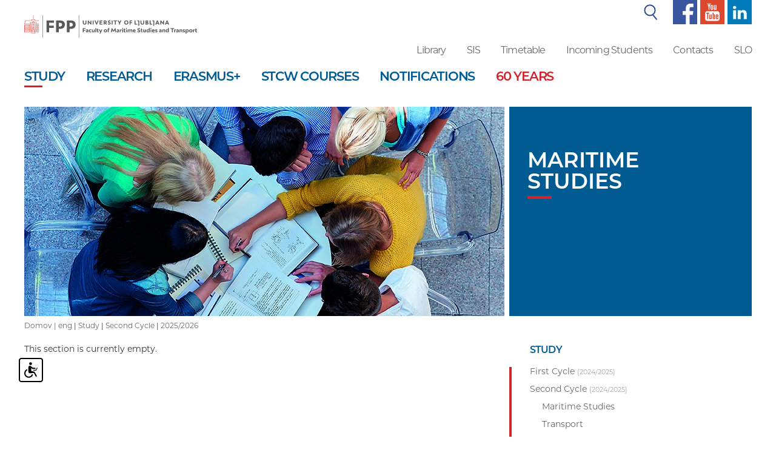

--- FILE ---
content_type: text/html; charset=UTF-8
request_url: https://www.fpp.uni-lj.si/en/study/second-cycle/maritime-studies/20220920090266/20220920090111/17/professional-title/
body_size: 6964
content:
<!DOCTYPE html>
<html lang="en">
<head>	

	
	<meta property="og:type" content="website" /><meta property="og:url" content="https://www.fpp.uni-lj.si/en/study/second-cycle/maritime-studies/20220920090266/20220920090111/17/professional-title/" /><meta property="og:title" content=" 2025/2026" /><meta property="og:image" content="https://www.fpp.uni-lj.si/images/social_media/fpp.jpg" />	<title> 2025/2026</title>

	<meta charset="UTF-8" />
	<meta name="description" content="The Faculty of Maritime Studies and Transport is a member of the University of Ljubljana. It provides first-, second-, and third-cycle degree study programmes in maritime studies, transport, traffic, and transport logistics. In addition to educational activities, it engages in research and professional activities in maritime studies, transport, traffic, and transport logistics." />
	<meta name="keywords" content="FPP, Faculty of Maritime Studies and Transport, maritime studies, navigation, marine engineering, transport, traffic, logistics, transport logistics, traffic engineering, traffic safety, rowing, sailing, Academic Sailing Club, simulators, training of seafarers, ship agent, port agent, ship construction, courses, seafarers, higher education. " />
	<meta name="copyright" content="Copyright Arctur d. o. o. All rights reserved." />
	<meta name="author" content="Arctur d.o.o." />
	<meta name="viewport" content="width=device-width, initial-scale=1, maximum-scale=5, user-scalable=yes" />
	<meta http-equiv="X-UA-Compatible" content="IE=edge" />

	<meta name="google-site-verification" content="qAs0FpWXjcTHaZIN8vU61obI1VWsAxZHHuHg9Lz9OF8" /><meta name="google-site-verification" content="lAcru106bwpEdOvhfG5aouSpY5guBMhZUUOmZPL8YcQ" />	
	<link rel="icon" type="image/x-icon" href="/favicon.ico" />
	<link rel="shortcut icon" type="image/x-icon" href="/favicon.ico?v=2" />
	<link rel="stylesheet" type="text/css" href="/vendor/vendor.min.css"/>
	
	<link rel="stylesheet" href="https://use.typekit.net/ght5znd.css">
	<link rel="stylesheet" type="text/css" href="/css/style.css?v=1704873793" />
	<!--[if IE 7]>
	<link rel="stylesheet" type="text/css" href="/css/ie7.css" />
	<![endif]-->
	<!--[if IE 8]>
	<link rel="stylesheet" type="text/css" href="/css/ie8.css" />
	<![endif]-->
	
	<link rel="alternate" type="application/rss+xml" href="/rss/rss.php" title="Novice" />
		
	<!--[if lt IE 9]>
	<script type="text/javascript" src="/lib/html5shiv/html5shiv-printshiv.min.js"></script>
	<![endif]-->
	<!--<script type="text/javascript" src="/lib/jquery-1.12.0.min.js"></script>-->
	<script type="text/javascript" src="/vendor/vendor.min.js"></script>
	<script type="text/javascript" src="/js/fileuploader.min.js"></script>
	<script type="text/javascript" src="/lib/slick/slick.min.js"></script>
	<script type="text/javascript" src="/js/scripts.min.js?v=1716279309"></script>	
	<script src="https://www.recaptcha.net/recaptcha/api.js?onload=captchaCallback&render=explicit&hl=en" async defer></script>	<script type="text/javascript" src="/wysiwyg/ckeditor/ckeditor.js?v=6"></script>
</head><body id="body-content">

	<div class="container-fluid small-sc mobile-top-menu">
    <div class="col-xs-8 no-padding-l" style="padding-right:0px;">
      	<a href="/" title="The Faculty of Maritime Studies and Transport"><img class="fpp-logo" src="/images/backgrounds/fpp2-eng-logo.svg" alt="The Faculty of Maritime Studies and Transport"><span class="visually-hidden">The Faculty of Maritime Studies and Transport</span></a>
    </div>
    <div class="col-xs-4">
      	<img id="open-sidebar" style="float:right; margin-top: 22px; margin-bottom:23px;" src="/images/backgrounds/icons/burger.svg" alt="open sidebar">
    </div>
</div>
	<div class="container-fluid fixed-menu">
		<div class="container">
			 
 
    <div class="window-shadow" style="width:100%; height:100vh; background-color:black; position:fixed; margin-top: -120px; margin-left: -15px; opacity: 0.7; z-index:2;"></div>
    <div class="side-menu" style="background-color: #fff; min-height: calc(100vh - 110px); width: 300px; position: absolute; z-index: 2; left: -285px;">
    <div id="search">
      <img style="padding-right:10px;position: absolute; margin-left: 20px; margin-top: 8px;" src="/images/backgrounds/icons/search.svg" alt="search">
      <form id="search-mini-form1" name="search-mini-form1" action="/en/search/" method="post" class="form-inline"><div class="form-group" style="margin-bottom:0px;"><label for="input-search-mini1" class="d-none">Search</label>	<input style="margin-bottom:0px; box-shadow: none; margin-bottom: 0px; width: 250px; margin-left: 49px; height: 40px; border: none;" placeholder="Search..." type="text" name="search-field" id="input-search-mini1" class="disableAutoComplete form-control" value="" />	<input type="hidden" name="_submit_check" value="1" /></div></form>    </div>
    <nav class="navbar navbar-default">	<div class="navbar-inner container-fluid">		<div class="navbar-header">		</div><div class="c"><ul id="main-menu-bootstrap1" class="nav navbar-nav"><li class="sid-1 bs-level1 bs-level1-open bs-level1-has-children first"><a href="/en/study/" data-url-v-dir="study" class="bs-level1" title="Study"><span class="bs-level1">Study</span></a></li>
<li class="sid-2 bs-level1 bs-level1-has-children"><a href="/en/research/" data-url-v-dir="research" class="bs-level1" title="Research"><span class="bs-level1">Research</span></a></li>
<li class="sid-268 bs-level1 bs-level1-has-children"><a href="/en/erasmus/" data-url-v-dir="erasmus" class="bs-level1" title="Erasmus+"><span class="bs-level1">Erasmus+</span></a></li>
<li class="sid-269 bs-level1 bs-level1-no-children"><a href="/en/stcw-courses/" data-url-v-dir="stcw-courses" class="bs-level1" title="STCW Courses"><span class="bs-level1">STCW Courses</span></a></li>
<li class="sid-4 bs-level1 bs-level1-has-children" style="display:none;"><a href="/en/about-fpp/" data-url-v-dir="about-fpp" class="bs-level1" title="About fpp"><span class="bs-level1">About fpp</span></a></li>
<li class="sid-5 bs-level1 bs-level1-no-children"><a href="/en/notifications/" data-url-v-dir="notifications" class="bs-level1" title="NOTIFICATIONS"><span class="bs-level1">NOTIFICATIONS</span></a></li>
<li class="sid-65 bs-level1 bs-level1-has-children" style="display:none;"><a href="/en/library/" data-url-v-dir="library" class="bs-level1" title="Library"><span class="bs-level1">Library</span></a></li>
<li class="sid-66 bs-level1 bs-level1-no-children" style="display:none;"><a href="/en/sis/" data-url-v-dir="sis" class="bs-level1" title="SIS"><span class="bs-level1">SIS</span></a></li>
<li class="sid-67 bs-level1 bs-level1-no-children" style="display:none;"><a href="/en/timetable/" data-url-v-dir="timetable" class="bs-level1" title="Timetable"><span class="bs-level1">Timetable</span></a></li>
<li class="sid-69 bs-level1 bs-level1-has-children" style="display:none;"><a href="/en/contacts/card/" data-url-v-dir="contacts" class="bs-level1" title="Contacts"><span class="bs-level1">Contacts</span></a></li>
<li class="sid-70 bs-level1 bs-level1-no-children" style="display:none;"><a href="/en/webmail/" data-url-v-dir="webmail" class="bs-level1" title="Webmail"><span class="bs-level1">Webmail</span></a></li>
<li class="sid-srch bs-level1 bs-level1-no-children" style="display:none;"><a href="#" data-url-v-dir="search" class="bs-level1" title="Search"><span class="bs-level1">Search</span></a></li>
<li class="sid-259 bs-level1 bs-level1-no-children" style="display:none;"><a href="#" data-url-v-dir="intranet" class="bs-level1" title="Intranet"><span class="bs-level1">Intranet</span></a></li>
<li class="sid-343 bs-level1 bs-level1-no-children"><a href="/en/about-fpp/60-years-fpp/" data-url-v-dir="60-years" class="bs-level1" title="60 years"><span class="bs-level1">60 years</span></a></li>
<li class="sid-307 bs-level1 bs-level1-no-children" style="display:none;"><a href="/en/gdpr/" data-url-v-dir="gdpr" class="bs-level1" title="Gdpr"><span class="bs-level1">Gdpr</span></a></li>
</ul>	</div></div></nav>
    <ul class="sub-small-menu">
      <li><a href="/en/library/">Library</a></li>
      <li><a href="https://visfpp.uni-lj.si/" target="_blank">SIS</a></li>
      <li><a href="/en/timetable/">Timetable</a></li>
      <li><a href="https://intranet.fpp.uni-lj.si/" target="_blank">_root</a></li>
	        <li><a href="/en/contacts/">Contacts</a></li>
      <li><a href="https://outlook.office.com/">Webmail</a></li>
      <li><a href="/">SLO</a></li>         
    </ul>	


    <ul class="sub-small-menu" style="border-top:1px solid #d1232a;">
      <li><img src="/images/backgrounds/icons/f-small.svg" alt="facebook"><a href="https://www.facebook.com/ULFPP/" target="_blank" title="facebook"> Facebook</a></li>
      <li><img src="/images/backgrounds/icons/y-small.svg" alt="youtube"><a href="https://www.youtube.com/channel/UClrkjvj3XdpWxnI2KjRczsg" target="_blank" title="youtube"> Youtube</a></li>
      <li><img src="/images/backgrounds/icons/t-small.svg" alt="linked in"><a href="https://www.linkedin.com/school/university-of-ljubljana-maritime-studies-and-transport/about/" title="linked in"> Linked in</a></li>
    </ul>

  </div>

<header>

  <div class="row wide-sc">
    <div class="col-sm-3 no-padding-l">
      		<a class="sr-only sr-only-focusable" href="#content" title="Skip to main content">Skip to main content</a>
      <a href="/en/" title="The Faculty of Maritime Studies and Transport"><img class="fpp-logo" src="/images/backgrounds/fpp2-eng-logo.svg" alt="The Faculty of Maritime Studies and Transport"></a>
    </div>
    

    <div class="col-sm-9 no-padding-r">
      <div class="col-sm-12 top-menu no-padding">
        
        <table style="margin-right: 0px; margin-left: auto; width:auto;">
          <tr>  
            <td>
              <table id="search-wrapper" >
                <tr>
                  <td><img style="padding-right:10px;" src="/images/backgrounds/icons/search.svg" alt="search"></td>
                  <td>
                    <div id="search" >
                      <form id="search-mini-form" name="search-mini-form" action="/en/search/" method="post" class="form-inline"><div class="form-group"><label for="input-search-mini" class="visually-hidden">Search</label>	<input style="margin-bottom:0px;" type="text" name="search-field" id="input-search-mini" class="disableAutoComplete form-control" value="" />	<input type="hidden" name="_submit_check" value="1" /></div></form>                    </div>
                  </td>
                </tr>
              </table>
            </td>
            <td><a href="https://www.facebook.com/ULFPP/" target="_blank" title="facebook"><img style="height:40px; left:40px;" src="/images/backgrounds/icons/f1.svg" alt="facebook"></a></td>
            <td><a href="https://www.youtube.com/channel/UClrkjvj3XdpWxnI2KjRczsg" target="_blank" title="youtube"><img style="height:40px; left:40px;" src="/images/backgrounds/icons/y1.svg" alt="youtube"></a></td>
            <td><a href="https://www.linkedin.com/school/university-of-ljubljana-maritime-studies-and-transport/about/" title="linkedin"><img style="height:40px; left:40px;" src="/images/backgrounds/icons/l1.png" alt="linkedin"></a></td>
          </tr>
        </table>
        
      </div>
      <div class="col-sm-12 header-sub-menu no-padding">
        <ul>
          <li><a href="/en/library/">Library</a></li>
          <li><a href="https://visfpp.uni-lj.si/english/prijava.htm" target="_blank">SIS</a></li>
                    <li><a href="/en/timetable/" target="_blank">Timetable</a></li>
                                          <li><a href="/en/erasmus/incoming-students/" target="_blank">Incoming Students</a></li>
               
          <li><a href="/en/contacts/">Contacts</a></li>      
                    <li><a href="/">SLO</a></li>         
        </ul>	
      </div>
    </div>
  </div>

  
    <!--<div id="search">
          </div>-->
  


    <nav id="stickymenu" class="navbar navbar-default wide-sc">	<div class="navbar-inner container-fluid">		<div class="navbar-header">			<button type="button" class="navbar-toggle collapsed" data-toggle="collapse" data-target="#bs-main-menu-collapse" aria-expanded="false">				<span class="sr-only">Toggle navigation</span>
        							<span class="icon-bar"></span>
        							<span class="icon-bar"></span>
        							<span class="icon-bar"></span>			</button>		</div><div class="collapse navbar-collapse" id="bs-main-menu-collapse"><ul id="main-menu-bootstrap" class="nav navbar-nav"><li class="sid-1 bs-level1 bs-level1-open bs-level1-has-children first"><a href="/en/study/" data-url-v-dir="study" class="bs-level1" title="Study"><span class="bs-level1">Study</span></a></li>
<li class="sid-2 bs-level1 bs-level1-has-children"><a href="/en/research/" data-url-v-dir="research" class="bs-level1" title="Research"><span class="bs-level1">Research</span></a></li>
<li class="sid-268 bs-level1 bs-level1-has-children"><a href="/en/erasmus/" data-url-v-dir="erasmus" class="bs-level1" title="Erasmus+"><span class="bs-level1">Erasmus+</span></a></li>
<li class="sid-269 bs-level1 bs-level1-no-children"><a href="/en/stcw-courses/" data-url-v-dir="stcw-courses" class="bs-level1" title="STCW Courses"><span class="bs-level1">STCW Courses</span></a></li>
<li class="sid-4 bs-level1 bs-level1-has-children" style="display:none;"><a href="/en/about-fpp/" data-url-v-dir="about-fpp" class="bs-level1" title="About fpp"><span class="bs-level1">About fpp</span></a></li>
<li class="sid-5 bs-level1 bs-level1-no-children"><a href="/en/notifications/" data-url-v-dir="notifications" class="bs-level1" title="NOTIFICATIONS"><span class="bs-level1">NOTIFICATIONS</span></a></li>
<li class="sid-65 bs-level1 bs-level1-has-children" style="display:none;"><a href="/en/library/" data-url-v-dir="library" class="bs-level1" title="Library"><span class="bs-level1">Library</span></a></li>
<li class="sid-66 bs-level1 bs-level1-no-children" style="display:none;"><a href="/en/sis/" data-url-v-dir="sis" class="bs-level1" title="SIS"><span class="bs-level1">SIS</span></a></li>
<li class="sid-67 bs-level1 bs-level1-no-children" style="display:none;"><a href="/en/timetable/" data-url-v-dir="timetable" class="bs-level1" title="Timetable"><span class="bs-level1">Timetable</span></a></li>
<li class="sid-69 bs-level1 bs-level1-has-children" style="display:none;"><a href="/en/contacts/card/" data-url-v-dir="contacts" class="bs-level1" title="Contacts"><span class="bs-level1">Contacts</span></a></li>
<li class="sid-70 bs-level1 bs-level1-no-children" style="display:none;"><a href="/en/webmail/" data-url-v-dir="webmail" class="bs-level1" title="Webmail"><span class="bs-level1">Webmail</span></a></li>
<li class="sid-srch bs-level1 bs-level1-no-children" style="display:none;"><a href="#" data-url-v-dir="search" class="bs-level1" title="Search"><span class="bs-level1">Search</span></a></li>
<li class="sid-259 bs-level1 bs-level1-no-children" style="display:none;"><a href="#" data-url-v-dir="intranet" class="bs-level1" title="Intranet"><span class="bs-level1">Intranet</span></a></li>
<li class="sid-343 bs-level1 bs-level1-no-children"><a href="/en/about-fpp/60-years-fpp/" data-url-v-dir="60-years" class="bs-level1" title="60 years"><span class="bs-level1">60 years</span></a></li>
<li class="sid-307 bs-level1 bs-level1-no-children" style="display:none;"><a href="/en/gdpr/" data-url-v-dir="gdpr" class="bs-level1" title="Gdpr"><span class="bs-level1">Gdpr</span></a></li>
</ul>	</div></div></nav>
    <!-- use this for legacy -->
    <!--  -->

</header>

 		</div>	
	</div>

	<div class="container top-wrapper">
		<div class="row"><div class="col-sm-12 col-md-8 no-padding-l pr8"><div class="lead-image" style="background-image:url(/img/2018123114313855/mid/Studij.jpg?m=1546263071);"></div></div><div class="col-sm-12 col-md-4 no-padding"><div class="lead-content-1"><h1>Maritime Studies</h1><span class="red-line-b"></span></div></div></div>		<div id="breadcrumbs"><a href="/">Domov | </a><a href="/en/" title="eng">eng</a> | <a href="/en/study/" title="Study">Study</a> | <a href="/en/study/second-cycle/" title="Second Cycle">Second Cycle</a> | <a href="/en/study/second-cycle/maritime-studies/2025/" title=""> 2025/2026</a></div>	
	</div>

	<div class="container" id="content">
		<div class="row">

			
			<div class="col-sm-12 col-md-8 no-padding-l">
				<div class="main-content-wrapper">	
					This section is currently empty.						
				</div>
			</div>

			<div class="col-sm-12 col-md-4 no-padding-l aside-menu-wrapper">
				<div class="row">

	

	<div class="col-xs-12">
				
					<h2 style="margin-top: 0px; margin-left:34px; font-size:1.143rem; margin-bottom: 20px;">Study</h2>
				<div class="aside-menu"> 
			<div id="stopnje-menu-main"><div class="stopnje-menu-wrapper" data-smerId="71_eng"><a href='/en/study/first-cycle/'/><span>First Cycle</span> <span style="font-size:11px;opacity: 0.6;">(2024/2025)</span></a><div class="programi group" style="padding-top:30px;"><div class="unique group"><div class="col-sm-12"><a class="border-upper" href="/en/study/first-cycle/transport-technology-and-logistics-(academic)/2023/">Traffic Technology and Logistics (UNI)</a></div><div class="col-sm-12"><a class="border-upper" href="/en/study/first-cycle/transport-technology-and-transport-logistics-(professional)/2023/">Traffic Technology and Transport Logistics</a></div><div class="col-sm-12"><a class="border-upper" href="/en/study/first-cycle/nautical-studies-(professional)/2023/">Nautical Studies</a></div><div class="col-sm-12"><a class="border-upper" href="/en/study/first-cycle/marine-engineering-(professional)/2023/">Marine Engineering</a></div></div></div></div><div class="active-item stopnje-menu-wrapper" data-smerId="76_eng"><a href='/en/study/second-cycle/'/><span>Second Cycle</span> <span style="font-size:11px;opacity: 0.6;">(2024/2025)</span></a><div class="programi group" style="padding-top:30px;"><div class="unique group"><div class="col-sm-4 col-sm-offset-4"><a class="border-upper" href="/en/study/second-cycle/maritime-studies/2023/">Maritime Studies</a></div><div class="col-sm-4 col-sm-offset-4"><a class="border-upper" href="/en/study/second-cycle/transport-studies/2023/">Transport</a></div></div></div></div><div class="stopnje-menu-wrapper" data-smerId="79_eng"><a href='/en/study/third-cycle/'/><span>Third Cycle</span> <span style="font-size:11px;opacity: 0.6;">(2024/2025)</span></a><div class="programi group" style="padding-top:30px;"><div class="unique group"><div class="col-sm-4 col-sm-offset-8"><a class="border-upper" href="/en/study/third-cycle/maritime-and-transport-science/2023/">Transport and Maritime Sciences</a></div><div class="col-sm-4 col-sm-offset-8"><a class="border-upper" href="/en/study/third-cycle/environmental-protection/2023/">Environmental Protection</a></div></div></div></div></div><li class="sid-71 menu-level1 menu-level1-has-children first"><a href="/en/study/first-cycle/" data-url-v-dir="first-cycle" class="menu-level1" title="First Cycle"><span class="menu-level1">First Cycle</span></a>
<ul class="menu-level2">
<li class="sid-72 menu-level2 menu-level2-no-children first"><a href="/en/study/first-cycle/transport-technology-and-logistics-(academic)/" data-url-v-dir="transport-technology-and-logistics-(academic)" class="menu-level2" title="Transport Technology and Logistics (academic)"><span class="menu-level2">Transport Technology and Logistics (academic)</span></a></li>
<li class="sid-73 menu-level2 menu-level2-no-children"><a href="/en/study/first-cycle/transport-technology-and-transport-logistics-(professional)/" data-url-v-dir="transport-technology-and-transport-logistics-(professional)" class="menu-level2" title="Transport Technology and Transport Logistics (professional)"><span class="menu-level2">Transport Technology and Transport Logistics (professional)</span></a></li>
<li class="sid-74 menu-level2 menu-level2-no-children"><a href="/en/study/first-cycle/nautical-studies-(professional)/" data-url-v-dir="nautical-studies-(professional)" class="menu-level2" title="Nautical Studies (professional)"><span class="menu-level2">Nautical Studies (professional)</span></a></li>
<li class="sid-75 menu-level2 menu-level2-no-children"><a href="/en/study/first-cycle/marine-engineering-(professional)/" data-url-v-dir="marine-engineering-(professional)" class="menu-level2" title="Marine Engineering (professional)"><span class="menu-level2">Marine Engineering (professional)</span></a></li>
</ul>
</li>
<li class="sid-76 menu-level1 menu-level1-open menu-level1-has-children"><a href="/en/study/second-cycle/" data-url-v-dir="second-cycle" class="menu-level1" title="Second Cycle"><span class="menu-level1">Second Cycle</span></a>
<ul class="menu-level2">
<li class="sid-77 menu-level2 menu-level2-open menu-level2-no-children first"><a href="/en/study/second-cycle/maritime-studies/" data-url-v-dir="maritime-studies" class="menu-level2" title="Maritime Studies"><span class="menu-level2 active-menu">Maritime Studies</span></a></li>
<li class="sid-78 menu-level2 menu-level2-no-children"><a href="/en/study/second-cycle/transport-studies/" data-url-v-dir="transport-studies" class="menu-level2" title="Transport Studies"><span class="menu-level2">Transport Studies</span></a></li>
</ul>
</li>
<li class="sid-79 menu-level1 menu-level1-has-children"><a href="/en/study/third-cycle/" data-url-v-dir="third-cycle" class="menu-level1" title="Third Cycle"><span class="menu-level1">Third Cycle</span></a>
<ul class="menu-level2">
<li class="sid-80 menu-level2 menu-level2-no-children first"><a href="/en/study/third-cycle/maritime-and-transport-science/" data-url-v-dir="maritime-and-transport-science" class="menu-level2" title="Maritime and Transport Science"><span class="menu-level2">Maritime and Transport Science</span></a></li>
<li class="sid-81 menu-level2 menu-level2-no-children"><a href="/en/study/third-cycle/environmental-protection/" data-url-v-dir="environmental-protection" class="menu-level2" title="Environmental Protection"><span class="menu-level2">Environmental Protection</span></a></li>
</ul>
</li>
<li class="sid-146 menu-level1 menu-level1-no-children"><a href="/en/study/student-administration-office/" data-url-v-dir="student-administration-office" class="menu-level1" title="Student Administration Office"><span class="menu-level1">Student Administration Office</span></a></li>
<li class="sid-114 menu-level1 menu-level1-has-children"><a href="/en/study/international-students/" data-url-v-dir="international-students" class="menu-level1" title="International Students"><span class="menu-level1">International Students</span></a>
<ul class="menu-level2">
<li class="sid-97 menu-level2 menu-level2-no-children first"><a href="https://www.uni-lj.si/study/information/enrolment-recognition/" target="_blank" data-url-v-dir="application-dates-and-deadlines" class="menu-level2" title="Application Dates and Deadlines"><span class="menu-level2">Application Dates and Deadlines</span></a></li>
<li class="sid-265 menu-level2 menu-level2-no-children"><a href="https://www.uni-lj.si/study/information/enrolment-recognition/" target="_blank" data-url-v-dir="application-procedure" class="menu-level2" title="Application Procedure"><span class="menu-level2">Application Procedure</span></a></li>
<li class="sid-266 menu-level2 menu-level2-no-children"><a href="https://www.uni-lj.si/study/information/enrolment-recognition/" target="_blank" data-url-v-dir="recognition-of-international-qualifications" class="menu-level2" title="Recognition of International Qualifications"><span class="menu-level2">Recognition of International Qualifications</span></a></li>
</ul>
</li>
<li class="sid-222 menu-level1 menu-level1-no-children"><a href="/en/study/international-cooperation/" data-url-v-dir="international-cooperation" class="menu-level1" title="International Cooperation"><span class="menu-level1">International Cooperation</span></a></li>
<li class="sid-177 menu-level1 menu-level1-no-children"><a href="/en/timetable/" data-url-v-dir="timetable" class="menu-level1" title="Timetable"><span class="menu-level1">Timetable</span></a></li>
<li class="sid-262 menu-level1 menu-level1-no-children"><a href="/en/study/international-office/" data-url-v-dir="international-office" class="menu-level1" title="International Office"><span class="menu-level1">International Office</span></a></li>
<li class="sid-270 menu-level1 menu-level1-no-children"><a href="https://www.uni-lj.si/study" target="_blank" data-url-v-dir="study-at-ul" class="menu-level1" title="Study at UL"><span class="menu-level1">Study at UL</span></a></li>
<li class="sid-352 menu-level1 menu-level1-no-children"><a href="/en/study/trusted-persons/" data-url-v-dir="trusted-persons" class="menu-level1" title="Trusted persons"><span class="menu-level1">Trusted persons</span></a></li>
<li class="sid-353 menu-level1 menu-level1-no-children"><a href="/en/study/contact-person-for-students-with-special-needs/" data-url-v-dir="contact-person-for-students-with-special-needs" class="menu-level1" title="Contact person for students with special needs"><span class="menu-level1">Contact person for students with special needs</span></a></li>
		
		</div> 
	</div>

					

</div>					</div>

			
		</div>
	</div>

	<div class="container no-padding" style="margin-top:25px; margin-bottom:60px;">

	<div class="row">
			</div>

</div>
	<footer>
		
<div class="container" style="padding-left:0px">
    <div class="col-sm-6" style="padding-left:0px">
        <div class="main-content-wrapper">  
             
                 
                <div id="back-to-list">
                    <i class="fa fa-arrow-left" aria-hidden="true"></i>
                    <a id="back-to" href="javascript: history.go(-1)">back</a>
                    <!--  Ni v uporabi - gumb osebni profil -->
                </div>   
               
        </div>
    </div>
    <div class="col-sm-6">
            </div>
</div>
<div class="container-fluid site-map" style="">
    <div class="container">
        <div class="row">
            <div class="col-sm-3">
                <div class="site-map" style="">
                    <h2>Study</h2>
                    <ul><li><a href='/en/study/first-cycle/' target='_blank'>First Cycle</a></li><li><a href='/en/study/second-cycle/' target='_blank'>Second Cycle</a></li><li><a href='/en/study/third-cycle/' target='_blank'>Third Cycle</a></li><li><a href='/en/study/student-administration-office/' target='_blank'>Student Administration Office</a></li><li><a href='/en/study/international-students/' target='_blank'>International Students</a></li><li><a href='/en/study/international-cooperation/' target='_blank'>International Cooperation</a></li><li><a href='/en/study/timetable/' target='_blank'>Timetable</a></li><li><a href='/en/study/international-office/' target='_blank'>International Office</a></li><li><a href='/en/study/study-at-ul/' target='_blank'>Study at UL</a></li><li><a href='/en/study/trusted-persons/' target='_blank'>Trusted persons</a></li><li><a href='/en/study/contact-person-for-students-with-special-needs/' target='_blank'>Contact person for students with special needs</a></li></ul>                </div>
            </div>

            <div class="col-sm-3">
                <div class="site-map" style="">
                    <h2>Research</h2>
                    <ul><li><a href='/en/research/research-areas/' target='_blank'>Research Areas</a></li><li><a href='/en/research/research-projects/' target='_blank'>Research Projects</a></li><li><a href='/en/research/research-laboratories-and-programme-team/' target='_blank'>Research Laboratories and Programme Team</a></li><li><a href='/en/research/kappra-coffee-talks-on-research/' target='_blank'>Kappra Coffee Talks on Research</a></li><li><a href='/en/research/other-research-activities-and-links/' target='_blank'>Other Research Activities and Links</a></li><li><a href='/en/research/useful-links/' target='_blank'>Useful Links</a></li></ul>                </div>
            </div>

            <div class="col-sm-3">
                <div class="site-map" style="">
                    <h2>About Fpp</h2>
                    <ul><li><a href='/en/about-fpp/about-us/' target='_blank'>About Us</a></li><li><a href='/en/about-fpp/mission-vision-strategy-and-quality/' target='_blank'>Mission, Vision, Strategy, and Quality</a></li><li><a href='/en/about-fpp/organisational-structure/' target='_blank'>Organisational Structure</a></li><li><a href='/en/about-fpp/staff/' target='_blank'>Staff</a></li><li><a href='/en/about-fpp/60-years-fpp/' target='_blank'>60 years FPP</a></li><li><a href='/en/about-fpp/associations/' target='_blank'>Associations</a></li><li><a href='/en/about-fpp/photo-gallery/' target='_blank'>Photo Gallery</a></li><li><a href='/en/about-fpp/training-courses-and-seminars/' target='_blank'>Training Courses and Seminars</a></li></ul>                </div>
            </div>

            
            <div class="col-sm-3">
                <div class="site-map" style="">
                    
                    <h2>Erasmus+</h2><ul><li><a href='/en/erasmus/incoming-students/' target='_blank'>Incoming Students</a></li><li><a href='/en/erasmus/incoming-staff/' target='_blank'>Incoming Staff</a></li><li><a href='/en/erasmus/projects/' target='_blank'>Projects</a></li><li><a href='/en/erasmus/accommodation--medical-care--calendar--application/' target='_blank'>Accommodation, Medical Care, Calendar, Application</a></li><li><a href='/en/erasmus/incoming-students/contact/' target='_blank'>Contact</a></li></ul>                </div>
            </div>
           

        </div>
    </div>
</div>


<div class="container-fluid footer-sub-line">
    <div class="container">
        <div class="row">
            <div class="col-sm-12 col-md-3">
               <p><a href="/en/study/student-administration-office/">STUDENT ADMINISTRATION OFFICE</a></p>
            </div>


            <!-- <div class="col-sm-4 col-md-4">
                <p><span>Office hours:</span> Mon-Fri, 08:00-11:00</p>
            </div> -->

            <div class="col-sm-4 col-md-3">
                <p><span>E:</span> <script type="text/javascript">mDec('uhihudwCiss1xql0om1vl', 'uhihudwCiss1xql0om1vl', '', '');</script></p>
            </div>

            <div class="col-sm-4 col-md-2">
                <p><span>T:</span> +386 5 6767 150</p>
            </div>
            <div class="col-sm-4 col-md-2">
                <p><span>T:</span> +386 5 6767 160</p>
            </div>

        </div>
    </div>
</div>



            
   


<div class="container-fluid footer-sub">
    <div class="container">
        <div class="row">
            <div class="col-sm-6 col-md-4">
                <a href="/" title="The Faculty of Maritime Studies and Transport"><img class="fpp-logo" style="margin-top:0px;" src="/images/backgrounds/fpp2-eng-logo.svg" alt="The Faculty of Maritime Studies and Transport"></a>
            </div>

            <div class="col-sm-6 col-md-3 no-contact">
                <h2>Address</h2>
                <div class="vcard business-card"><p class="org">University of Ljubljana</p><p class="org">Faculty of Maritime Studies and Transport</p><div class="adr"><p class="street-address">Pot pomorščakov 4</p><p><span class="postal-code">6320</span> <span class="locality">Portorož</span></p><p class="country-name">Slovenia</p></div><p class="tel"><span class="type">T:</span> <span class="value">+386 (0)5 6767 100</span></p><p class="email">E: <script type="text/javascript">mDec('ghndqdwCiss1xql0om1vl', 'ghndqdwCiss1xql0om1vl', '', '');</script></p></div>            </div>

            <div class="col-sm-6 col-md-3 no-address">
                <h2>Contact</h2>
                <div class="vcard business-card"><p class="org">University of Ljubljana</p><p class="org">Faculty of Maritime Studies and Transport</p><div class="adr"><p class="street-address">Pot pomorščakov 4</p><p><span class="postal-code">6320</span> <span class="locality">Portorož</span></p><p class="country-name">Slovenia</p></div><p class="tel"><span class="type">T:</span> <span class="value">+386 (0)5 6767 100</span></p><p class="email">E: <script type="text/javascript">mDec('ghndqdwCiss1xql0om1vl', 'ghndqdwCiss1xql0om1vl', '', '');</script></p></div>            </div>

            <div class="col-sm-6 col-md-2">
                <h2>follow us</h2>
                <a href="https://www.facebook.com/ULFPP/" target="_blank" title="facebook"><img src="/images/backgrounds/icons/f.png" alt="facebook"></a>
                <a href="https://www.youtube.com/channel/UClrkjvj3XdpWxnI2KjRczsg" target="_blank" title="youtube"><img src="/images/backgrounds/icons/y.png" alt="youtube"></a>
                <a href="https://www.linkedin.com/school/university-of-ljubljana-maritime-studies-and-transport/about/" target="_blank" title="linked in"><img src="/images/backgrounds/icons/l.png" alt="linked in"></a>
            </div>

        </div>
        <div class="row" style="margin-top:55px; height:40px;">
            <div class="col-sm-8 copyright"><p>All rights reserved © Faculty of Maritime Studies and Transport, 2019</p></div>
            <div class="col-sm-4"><p id="colophon"><a href="/" title="colophon">ar&copy;tur</a></p></div>
        </div>
    </div>
</div>

<button id="toTopBtn" title="Go to top"><i class="fa fa-chevron-up" aria-hidden="true"></i></button>

<script type="text/javascript" src="https://cookie.web.arctur.si/cookies/cookieconsent.js" id="cookiejs" data-link="#015b93" data-button="#015b93" data-buttontext="#FFFFFF" data-buttonhover="#0297f4" data-buttonborder="none" data-privacylink="/en/gdpr/" data-displaybutton="yes"></script>
<div class="arcwaelement arcwaelement-outer" title="Meni za dostopnost">
	<span class="access arcwaelement arcwaelement-inner"></span>
</div>
<script>
	(function(doc, tag, id) {
		var js = doc.getElementsByTagName(tag)[0];
		if (doc.getElementById(id)) {
			return;
		}
		js = doc.createElement(tag);
		js.id = id;
		js.src = "/accessibility/plugin.js?v3";
		js.type = "text/javascript";
		doc.body.appendChild(js);
	}(document, 'script', 'arcwa-script'));
	window.onload = function() {
		ARCwa.setOptions({
			// change position of the plugin here !
			position: 'bottom',
			triggerLeftRight: 'left',
			icon: '/accessibility/images/accessibility.svg',
			customTrigger: '.arcwaelement-outer',
		});
		ARCwa.render();
	}
</script>	</footer>
	<!-- Global site tag (gtag.js) - Google Analytics -->
<script async src="https://www.googletagmanager.com/gtag/js?id=UA-13027576-1"></script>
<script type="text/plain" data-cookiecategory="analytics">
  window.dataLayer = window.dataLayer || [];
  function gtag(){dataLayer.push(arguments);}
  gtag('js', new Date());

gtag('config', 'UA-13027576-1', {
   'cookie_domain': 'fpp.uni-lj.si'
});
</script></body>
</html>

--- FILE ---
content_type: image/svg+xml
request_url: https://www.fpp.uni-lj.si/images/backgrounds/icons/y-small.svg
body_size: 1508
content:
<?xml version="1.0" encoding="utf-8"?>
<!-- Generator: Adobe Illustrator 16.0.0, SVG Export Plug-In . SVG Version: 6.00 Build 0)  -->
<!DOCTYPE svg PUBLIC "-//W3C//DTD SVG 1.1//EN" "http://www.w3.org/Graphics/SVG/1.1/DTD/svg11.dtd">
<svg version="1.1" id="Layer_1" xmlns="http://www.w3.org/2000/svg" xmlns:xlink="http://www.w3.org/1999/xlink" x="0px" y="0px"
	 width="24px" height="24px" viewBox="0 0 24 24" enable-background="new 0 0 24 24" xml:space="preserve">
<g>
	<g>
		<path fill="#9C9B9B" d="M19.843,15.57c0,2.2-1.8,4-4,4H4.787c-2.2,0-4-1.8-4-4V4.511c0-2.2,1.8-4,4-4h11.056c2.2,0,4,1.8,4,4
			V15.57z"/>
		<path fill="none" stroke="#9C9B9B" stroke-miterlimit="10" d="M19.843,15.57c0,2.2-1.8,4-4,4H4.787c-2.2,0-4-1.8-4-4V4.511
			c0-2.2,1.8-4,4-4h11.056c2.2,0,4,1.8,4,4V15.57z"/>
	</g>
</g>
<path fill="#FFFFFF" stroke="#000000" stroke-miterlimit="10" d="M7.55,5.019"/>
<path fill="#FFFFFF" stroke="#000000" stroke-miterlimit="10" d="M7.653,15.355"/>
<path fill="#9C9B9B" stroke="#9C9B9B" stroke-miterlimit="10" d="M6.361,3.276"/>
<path fill="#FFFFFF" d="M4.861,3.276"/>
<g>
	<g>
		<path fill="#FFFFFF" d="M17.037,12.684c-0.051,1.099-0.991,2.032-2.091,2.073l-2.662,0.1c-1.099,0.041-2.898,0.041-3.997,0
			l-2.662-0.1c-1.099-0.041-2.028-0.975-2.065-2.074l-0.022-0.676c-0.037-1.1-0.037-2.898,0-3.998l0.022-0.664
			c0.037-1.1,0.966-2.026,2.065-2.058L8.22,5.209c1.1-0.032,2.898-0.033,3.998-0.001l2.729,0.079c1.1,0.032,2.04,0.957,2.09,2.056
			l0.031,0.698c0.05,1.099,0.05,2.897-0.001,3.996L17.037,12.684z"/>
	</g>
	<g>
		<polygon fill="#9B9A9A" points="12.21,10.007 8.934,12.392 8.934,7.622 12.21,10.007 		"/>
	</g>
</g>
</svg>
